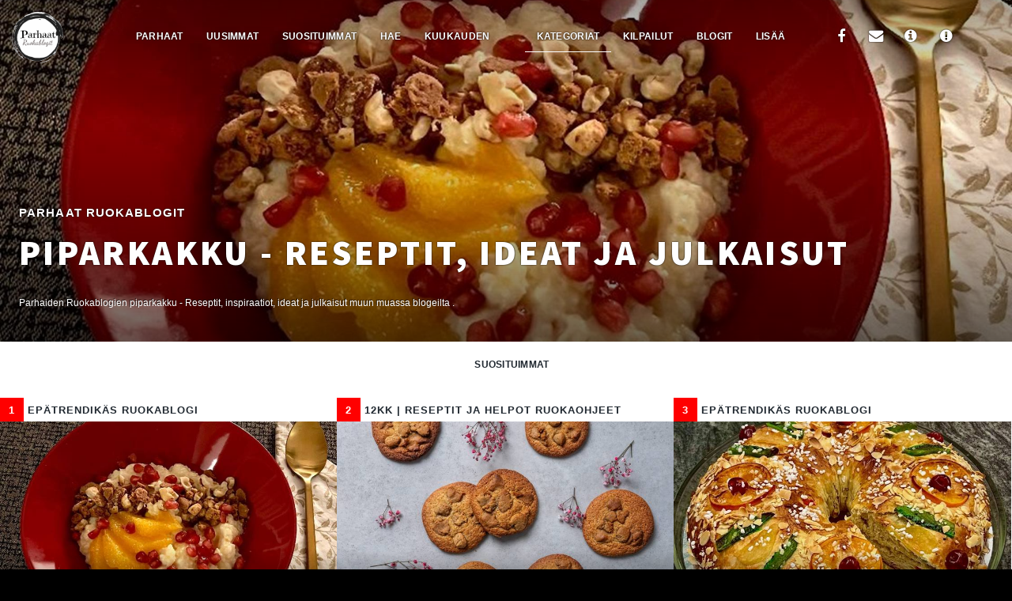

--- FILE ---
content_type: text/html; charset=utf-8
request_url: http://www.parhaatruokablogit.fi/kategoriat/piparkakku
body_size: 16741
content:
<!DOCTYPE html>
<!--
    Massively by HTML5 UP
    html5up.net | @ajlkn
    Free for personal and commercial use under the CCA 3.0 license (html5up.net/license)
    https://html5up.net/massively
-->
<html lang="fi">
<head>
        <!-- Google tag (gtag.js) -->
        <script async src="https://www.googletagmanager.com/gtag/js?id=G-X2X5724F7P"></script>
        <script>
            window.dataLayer = window.dataLayer || [];
            function gtag() { dataLayer.push(arguments); }
            gtag('js', new Date());

            gtag('config', 'G-X2X5724F7P');
        </script>
    <title>Piparkakku - Reseptit, ideat ja julkaisut | Parhaat Ruokablogit</title>
    <meta name="description" content="Parhaiden Ruokablogien piparkakku - Reseptit, inspiraatiot, ideat ja julkaisut muun muassa blogeilta ." />
    <meta property="fb:app_id" content="386422788702671" />
    <meta property="og:locale" content="fi_FI" />
    <meta property="og:type" content="website" />
    <meta property="og:title" content="Piparkakku - Reseptit, ideat ja julkaisut" />
    <meta property="og:url" content="http://www.parhaatruokablogit.fi/kategoriat/piparkakku" />
    <meta property="og:description" content="Parhaiden Ruokablogien piparkakku - Reseptit, inspiraatiot, ideat ja julkaisut muun muassa blogeilta ." />
    <meta property="og:site_name" content="Parhaat Ruokablogit" />
    <meta property="og:image" content="http://kuvat.parhaatruokablogit.fi/julkaisut/0116_2100b_20251218_1512_hd.jpg" />
        <meta property="og:image:width" content="1920" />
        <meta property="og:image:height" content="1315" />
    <meta name="twitter:site" content="@parhaatruokablg">
    <meta name="twitter:title" content="Piparkakku - Reseptit, ideat ja julkaisut" />
    <meta name="twitter:description" content="Parhaiden Ruokablogien piparkakku - Reseptit, inspiraatiot, ideat ja julkaisut muun muassa blogeilta .">
    <meta name="twitter:image" content="http://kuvat.parhaatruokablogit.fi/julkaisut/0116_2100b_20251218_1512_hd.jpg" />
    <meta name="twitter:card" content="summary_large_image">
    <meta name="twitter:domain" content="parhaatruokablogit.fi">
    <meta charset="utf-8" />
    <meta name="viewport" content="width=device-width, initial-scale=1, user-scalable=no" />
    <meta http-equiv="Cache-control" content="public">
    <meta http-equiv="Expires" content="30" />
    
    <link href="https://cdnjs.cloudflare.com/ajax/libs/font-awesome/4.7.0/css/font-awesome.min.css" rel="stylesheet" />
    <link href="/Content/site?v=x7AXebPXm9boiIMM-4NVP0_I3sj20XzyFdhqO2RRWfY1" rel="stylesheet"/>

    <noscript><link rel="stylesheet" href="/Content/template/css/noscript.css" /></noscript>
    <link rel="apple-touch-icon" sizes="180x180" href="/apple-touch-icon.png">
    <link rel="icon" type="image/png" sizes="32x32" href="/favicon-32x32.png">
    <link rel="icon" type="image/png" sizes="16x16" href="/favicon-16x16.png">
    <link rel="manifest" href="/manifest.json">
    <link rel="mask-icon" href="/safari-pinned-tab.svg" color="#5bbad5">
    <meta name="apple-mobile-web-app-title" content="Parhaat Ruokablogit">
    <meta name="application-name" content="Parhaat Ruokablogit">
    <meta name="theme-color" content="#ffffff">
    <script type='text/javascript'>
        var appInsights = window.appInsights || function (config) {
            function r(config) { t[config] = function () { var i = arguments; t.queue.push(function () { t[config].apply(t, i) }) } }
            var t = { config: config }, u = document, e = window, o = 'script', s = u.createElement(o), i, f; for (s.src = config.url || '//az416426.vo.msecnd.net/scripts/a/ai.0.js', u.getElementsByTagName(o)[0].parentNode.appendChild(s), t.cookie = u.cookie, t.queue = [], i = ['Event', 'Exception', 'Metric', 'PageView', 'Trace', 'Ajax']; i.length;)r('track' + i.pop()); return r('setAuthenticatedUserContext'), r('clearAuthenticatedUserContext'), config.disableExceptionTracking || (i = 'onerror', r('_' + i), f = e[i], e[i] = function (config, r, u, e, o) { var s = f && f(config, r, u, e, o); return s !== !0 && t['_' + i](config, r, u, e, o), s }), t
        }({
            instrumentationKey: '1c733ea5-d44a-4c9d-a69c-c0e8f9f40e13'
        });

        window.appInsights = appInsights;
        appInsights.trackPageView();
    </script>
</head>
<body class="is-loading">

    <!-- Wrapper -->
    <div id="wrapper" class="fade-in">
        
<div id="all-content" class="kategoria">
    <div class="jumbo-header">
        <div class="header-table">
            <div class="table-cell logo-cell">
                <a href="/">
                    <img src="/Content/images/ParhaatRuokablogit.png" alt="Parhaat Ruokablogit logo">
                </a>
            </div>
            <div class="table-cell">
                <!-- Nav -->
<nav id="nav">
    <ul class="links">
        <li id="nav-parhaat"><a href="/">Parhaat</a></li>
        <li id="nav-uusimmat"><a href="/uusimmat">Uusimmat</a></li>
        <li id="nav-suosituimmat"><a href="/suosituimmat">Suosituimmat</a></li>
        <li id="nav-hae"><a href="/hae">Hae</a></li>
        <li id="nav-kuukaudenparhaat"><a href="/kuukaudenblogit">Kuukauden blogit</a></li>
        <li id="nav-kategoriat"><a href="/kategoriat">Kategoriat</a></li>
        <li id="nav-kilpailut"><a href="/kilpailut">Kilpailut</a></li>
        <li id="nav-blogit"><a href="/blogit">Blogit</a></li>
        <li id="nav-lisaablogisi"><a href="/lisaablogisi">Lisää blogisi</a></li>
    </ul>
    <ul class="icons">
        <li>
            <a href="https://www.facebook.com/parhaatruokablogit/" target="_blank" rel="noopener" class="icon fa-facebook"><span class="label">Facebook</span></a>
        </li>
        <li><a href="/otayhteytta" class="icon fa-envelope" title="Ota yhteyttä"><span class="label">Ota yhteyttä</span></a></li>
        <li>
            <a href="/info" class="icon fa-info-circle" title="Info">
                <span class="label">
                    Info
                </span>
            </a>
        </li>
        <li>
            <a href="/ajankohtaista" class="icon fa-exclamation-circle" title="Ajankohtaista">
                <span class="label">
                    Ajankohtaista
                </span>
            </a>
        </li>
    </ul>
</nav>

            </div>
        </div>
    </div>
    <div class="jumbo-header-content smaller">
        <div class="feature-bg-image"
             data-bg="http://kuvat.parhaatruokablogit.fi/julkaisut/0116_2100b_20251218_1512_hd.jpg">
        </div>
        <div class="featured-article">
            <h4>Parhaat Ruokablogit</h4>
            <h1>
                piparkakku - Reseptit, ideat ja julkaisut
            </h1>
            <div class="content">
                Parhaiden Ruokablogien piparkakku - Reseptit, inspiraatiot, ideat ja julkaisut muun muassa blogeilta .
            </div>
        </div>
    </div>
    
    <!-- Main -->
    <div id="main">
        <div id="subnav">
    <ul>
        <li class="">
            <a href="/kategoriat">Suosituimmat</a>
        </li>
    </ul>
</div>

        
        <div class="addthis_inline_share_toolbox"></div>

        <section id="rest-posts-wrapper" class="rest-posts">
                <article>
            <header>
                <h2>
                    <a href="http://epatrendikasruokablogi.blogspot.fi/" target="_blank" class="blog-link" data-blogid="116" data-blogname="ep&#228;trendik&#228;s ruokablogi">
                        <span class="article-index">1</span>
                        ep&#228;trendik&#228;s ruokablogi
                    </a>
                </h2>
            </header>
        <a href="http://epatrendikasruokablogi.blogspot.com/2025/12/riisipuuroa-tuunaillen.html" class="image fit blog-post-link" target="_blank" data-blogpostid="241288" data-blogposttitle="Riisipuuroa tuunaillen" data-blogname="ep&#228;trendik&#228;s ruokablogi">
            <div class="bg-image bg-image-article" data-bg="http://kuvat.parhaatruokablogit.fi/julkaisut/0116_2100b_20251218_1512_m.jpg"></div>
            <div class="title">
                Riisipuuroa tuunaillen
                

            </div>
        </a>
        <div class="details">
            <span class="date">18 Joulukuu 2025</span>
            <span class="article-link"><a href="/blogit/epatrendikas-ruokablogi/riisipuuroa-tuunaillen">Artikkeliin &raquo;</a></span>
                <span class="blog-link"><a href="/blogit/epatrendikas-ruokablogi">Blogiin &raquo;</a></span>
            <div class="blog-post-categories">
    <i class="fa fa-tags"></i>
        <a href="/kategoriat/appelsiini">appelsiini</a>
        <a href="/kategoriat/crumble">crumble</a>
        <a href="/kategoriat/granaattiomena">granaattiomena</a>
        <a href="/kategoriat/hasselpahkina">hasselp&#228;hkin&#228;</a>
        <a href="/kategoriat/joulu">Joulu</a>
        <a href="/kategoriat/kausiruoka">kausiruoka</a>
        <a href="/kategoriat/piparkakku">piparkakku</a>
        <a href="/kategoriat/puuro">puuro</a>
        <a href="/kategoriat/riisi">riisi</a>
        <a href="/kategoriat/valkosuklaa">valkosuklaa</a>
</div>

        </div>
    </article>   
    <article>
            <header>
                <h2>
                    <a href="https://www.12kuukautta.com/" target="_blank" class="blog-link" data-blogid="172" data-blogname="12kk  | Reseptit ja Helpot Ruokaohjeet">
                        <span class="article-index">2</span>
                        12kk  | Reseptit ja Helpot Ruokaohjeet
                    </a>
                </h2>
            </header>
        <a href="https://www.12kuukautta.com/pehmeat-piparkakkukeksit/" class="image fit blog-post-link" target="_blank" data-blogpostid="241274" data-blogposttitle="Pehme&#228;t piparkakkukeksit" data-blogname="12kk  | Reseptit ja Helpot Ruokaohjeet">
            <div class="bg-image bg-image-article" data-bg="http://kuvat.parhaatruokablogit.fi/julkaisut/0172_omat_11_2025_7_scaled_20251217_0912_m.jpg"></div>
            <div class="title">
                Pehme&#228;t piparkakkukeksit
                

            </div>
        </a>
        <div class="details">
            <span class="date">17 Joulukuu 2025</span>
            <span class="article-link"><a href="/blogit/12kk/pehmeat-piparkakkukeksit">Artikkeliin &raquo;</a></span>
                <span class="blog-link"><a href="/blogit/12kk">Blogiin &raquo;</a></span>
            <div class="blog-post-categories">
    <i class="fa fa-tags"></i>
        <a href="/kategoriat/arkeen">Arkeen</a>
        <a href="/kategoriat/ginger_bread">ginger bread</a>
        <a href="/kategoriat/jalkiruoat">J&#228;lkiruoat</a>
        <a href="/kategoriat/joulu">Joulu</a>
        <a href="/kategoriat/piparkakku">piparkakku</a>
        <a href="/kategoriat/xmas">Xmas</a>
        <a href="/kategoriat/joulupukki">Joulupukki</a>
        <a href="/kategoriat/itsetehdyt_piparkakut">itsetehdyt piparkakut</a>
</div>

        </div>
    </article>   
    <article>
            <header>
                <h2>
                    <a href="http://epatrendikasruokablogi.blogspot.fi/" target="_blank" class="blog-link" data-blogid="116" data-blogname="ep&#228;trendik&#228;s ruokablogi">
                        <span class="article-index">3</span>
                        ep&#228;trendik&#228;s ruokablogi
                    </a>
                </h2>
            </header>
        <a href="http://epatrendikasruokablogi.blogspot.com/2024/12/vuoden-parhaat-2024.html" class="image fit blog-post-link" target="_blank" data-blogpostid="84211" data-blogposttitle="Vuoden parhaat 2024" data-blogname="ep&#228;trendik&#228;s ruokablogi">
            <div class="bg-image bg-image-article" data-bg="http://kuvat.parhaatruokablogit.fi/julkaisut/0116_126_20241229_1912_m.jpg"></div>
            <div class="title">
                Vuoden parhaat 2024
                

            </div>
        </a>
        <div class="details">
            <span class="date">29 Joulukuu 2024</span>
            <span class="article-link"><a href="/blogit/epatrendikas-ruokablogi/vuoden-parhaat-2024">Artikkeliin &raquo;</a></span>
                <span class="blog-link"><a href="/blogit/epatrendikas-ruokablogi">Blogiin &raquo;</a></span>
            <div class="blog-post-categories">
    <i class="fa fa-tags"></i>
        <a href="/kategoriat/briossi">briossi</a>
        <a href="/kategoriat/juustokakku">juustokakku</a>
        <a href="/kategoriat/kakut">kakut</a>
        <a href="/kategoriat/leivonta">leivonta</a>
        <a href="/kategoriat/leivos">leivos</a>
        <a href="/kategoriat/makeat_leivonnaiset">Makeat leivonnaiset</a>
        <a href="/kategoriat/pienta_hyvaa">pient&#228; hyv&#228;&#228;</a>
        <a href="/kategoriat/piparkakku">piparkakku</a>
        <a href="/kategoriat/pullataikina">Pullataikina</a>
        <a href="/kategoriat/tuulihattutaikina">tuulihattutaikina</a>
        <a href="/kategoriat/tuulihatut">Tuulihatut</a>
</div>

        </div>
    </article>   
    <article>
            <header>
                <h2>
                    <a href="http://epatrendikasruokablogi.blogspot.fi/" target="_blank" class="blog-link" data-blogid="116" data-blogname="ep&#228;trendik&#228;s ruokablogi">
                        <span class="article-index">4</span>
                        ep&#228;trendik&#228;s ruokablogi
                    </a>
                </h2>
            </header>
        <a href="http://epatrendikasruokablogi.blogspot.com/2024/12/vuoden-turkulaisimmat-piparkakut.html" class="image fit blog-post-link" target="_blank" data-blogpostid="84144" data-blogposttitle="Vuoden turkulaisimmat piparkakut" data-blogname="ep&#228;trendik&#228;s ruokablogi">
            <div class="bg-image bg-image-article" data-bg="http://kuvat.parhaatruokablogit.fi/julkaisut/0116_be2ac519_2296_4db5_8d66_4ed955a9d4c5_20241222_1812_m.jpg"></div>
            <div class="title">
                Vuoden turkulaisimmat piparkakut
                

            </div>
        </a>
        <div class="details">
            <span class="date">22 Joulukuu 2024</span>
            <span class="article-link"><a href="/blogit/epatrendikas-ruokablogi/vuoden-turkulaisimmat-piparkakut">Artikkeliin &raquo;</a></span>
                <span class="blog-link"><a href="/blogit/epatrendikas-ruokablogi">Blogiin &raquo;</a></span>
            <div class="blog-post-categories">
    <i class="fa fa-tags"></i>
        <a href="/kategoriat/joulu">Joulu</a>
        <a href="/kategoriat/leivonta">leivonta</a>
        <a href="/kategoriat/makeat_leivonnaiset">Makeat leivonnaiset</a>
        <a href="/kategoriat/pikkuleivat">Pikkuleiv&#228;t</a>
        <a href="/kategoriat/piparkakku">piparkakku</a>
        <a href="/kategoriat/posankka">posankka</a>
</div>

        </div>
    </article>   
    <article>
            <header>
                <h2>
                    <a href="https://www.anninuunissa.fi/" target="_blank" class="blog-link" data-blogid="35" data-blogname="Annin Uunissa">
                        <span class="article-index">5</span>
                        Annin Uunissa
                    </a>
                </h2>
            </header>
        <a href="https://www.anninuunissa.fi/piparoffee-eli-piparkakku-kinuskipiirakka/" class="image fit blog-post-link" target="_blank" data-blogpostid="83751" data-blogposttitle="Piparoffee eli Piparkakku-kinuskipiirakka" data-blogname="Annin Uunissa">
            <div class="bg-image bg-image-article" data-bg="http://kuvat.parhaatruokablogit.fi/julkaisut/0035_piparoffee_anninuunissa_ohje1_20241115_0511_m.jpg"></div>
            <div class="title">
                Piparoffee eli Piparkakku-kinuskipiirakka
                

            </div>
        </a>
        <div class="details">
            <span class="date">15 Marraskuu 2024</span>
            <span class="article-link"><a href="/blogit/annin-uunissa/piparoffee-eli-piparkakku-kinuskipiirakka">Artikkeliin &raquo;</a></span>
                <span class="blog-link"><a href="/blogit/annin-uunissa">Blogiin &raquo;</a></span>
            <div class="blog-post-categories">
    <i class="fa fa-tags"></i>
        <a href="/kategoriat/joulu">Joulu</a>
        <a href="/kategoriat/leivonta">leivonta</a>
        <a href="/kategoriat/nopeat_ja_helpot">Nopeat ja helpot</a>
        <a href="/kategoriat/piparkakku">piparkakku</a>
</div>

        </div>
    </article>   
    <article>
            <header>
                <h2>
                    <a href="http://www.sweetfoodomine.com/" target="_blank" class="blog-link" data-blogid="10" data-blogname="Sweet Food O&#180;Mine">
                        <span class="article-index">6</span>
                        Sweet Food O&#180;Mine
                    </a>
                </h2>
            </header>
        <a href="https://www.sweetfoodomine.com/reseptit/keksit/piparkakut/" class="image fit blog-post-link" target="_blank" data-blogpostid="83724" data-blogposttitle="Piparkakut – herkku, joka on s&#228;ilytt&#228;nyt suosionsa vuosisatojen ajan" data-blogname="Sweet Food O&#180;Mine">
            <div class="bg-image bg-image-article" data-bg="http://kuvat.parhaatruokablogit.fi/julkaisut/0010_heti_leivottavat_piparkakut_20241111_0711_m.jpg"></div>
            <div class="title">
                Piparkakut – herkku, joka on s&#228;ilytt&#228;nyt suosionsa vuosisatojen ajan
                

            </div>
        </a>
        <div class="details">
            <span class="date">11 Marraskuu 2024</span>
            <span class="article-link"><a href="/blogit/sweet-food-o-mine/piparkakut--herkku-joka-on-sailyttanyt-suosionsa-vuosisatojen-ajan">Artikkeliin &raquo;</a></span>
                <span class="blog-link"><a href="/blogit/sweet-food-o-mine">Blogiin &raquo;</a></span>
            <div class="blog-post-categories">
    <i class="fa fa-tags"></i>
        <a href="/kategoriat/joulu">Joulu</a>
        <a href="/kategoriat/keksit">keksit</a>
        <a href="/kategoriat/leivonta">leivonta</a>
        <a href="/kategoriat/makea_leivonta">Makea leivonta</a>
        <a href="/kategoriat/piparit">piparit</a>
        <a href="/kategoriat/piparkakku">piparkakku</a>
        <a href="/kategoriat/piparkakut">piparkakut</a>
        <a href="/kategoriat/reseptit">Reseptit</a>
</div>

        </div>
    </article>   
    <article>
            <header>
                <h2>
                    <a href="https://chocochili.net/" target="_blank" class="blog-link" data-blogid="1" data-blogname="Chocochili">
                        <span class="article-index">7</span>
                        Chocochili
                    </a>
                </h2>
            </header>
        <a href="https://chocochili.net/2023/12/piparkakkucruffinit/?utm_source=rss&amp;utm_medium=rss&amp;utm_campaign=piparkakkucruffinit" class="image fit blog-post-link" target="_blank" data-blogpostid="80479" data-blogposttitle="Piparkakkucruffinit" data-blogname="Chocochili">
            <div class="bg-image bg-image-article" data-bg="http://kuvat.parhaatruokablogit.fi/julkaisut/0001_piparkakkucruffinit_4_1_20231210_0512_m.jpg"></div>
            <div class="title">
                Piparkakkucruffinit
                

            </div>
        </a>
        <div class="details">
            <span class="date">10 Joulukuu 2023</span>
            <span class="article-link"><a href="/blogit/chocochili/piparkakkucruffinit">Artikkeliin &raquo;</a></span>
                <span class="blog-link"><a href="/blogit/chocochili">Blogiin &raquo;</a></span>
            <div class="blog-post-categories">
    <i class="fa fa-tags"></i>
        <a href="/kategoriat/joulu">Joulu</a>
        <a href="/kategoriat/piparkakku">piparkakku</a>
        <a href="/kategoriat/piparkakkutaikina">piparkakkutaikina</a>
</div>

        </div>
    </article>   
    <article>
            <header>
                <h2>
                    <a href="https://www.myberryforest.com/fi/" target="_blank" class="blog-link" data-blogid="164" data-blogname="My Berry Forest">
                        <span class="article-index">8</span>
                        My Berry Forest
                    </a>
                </h2>
            </header>
        <a href="https://www.myberryforest.com/fi/gluteenittomat-jouluherkut/?utm_source=rss&amp;utm_medium=rss&amp;utm_campaign=gluteenittomat-jouluherkut" class="image fit blog-post-link" target="_blank" data-blogpostid="80406" data-blogposttitle="GLUTEENITTOMAT JOULUHERKUT" data-blogname="My Berry Forest">
            <div class="bg-image bg-image-article" data-bg="http://kuvat.parhaatruokablogit.fi/julkaisut/0164_gluteenittomat_jouluherkut_4_20231205_1912_m.jpg"></div>
            <div class="title">
                GLUTEENITTOMAT JOULUHERKUT
                

            </div>
        </a>
        <div class="details">
            <span class="date">5 Joulukuu 2023</span>
            <span class="article-link"><a href="/blogit/my-berry-forest/gluteenittomat-jouluherkut-1">Artikkeliin &raquo;</a></span>
                <span class="blog-link"><a href="/blogit/my-berry-forest">Blogiin &raquo;</a></span>
            <div class="blog-post-categories">
    <i class="fa fa-tags"></i>
        <a href="/kategoriat/herkut">herkut</a>
        <a href="/kategoriat/joulu">Joulu</a>
        <a href="/kategoriat/joululeivonta">joululeivonta</a>
        <a href="/kategoriat/jouluresepti">jouluresepti</a>
        <a href="/kategoriat/kaikki_reseptit">Kaikki reseptit</a>
        <a href="/kategoriat/piparkakku">piparkakku</a>
        <a href="/kategoriat/piparkakkumauste">piparkakkumauste</a>
        <a href="/kategoriat/jouluherkku">jouluherkku</a>
</div>

        </div>
    </article>   
    <article>
            <header>
                <h2>
                    <a href="https://parantavaruoka.com/" target="_blank" class="blog-link" data-blogid="303" data-blogname="Parantavaruoka">
                        <span class="article-index">9</span>
                        Parantavaruoka
                    </a>
                </h2>
            </header>
        <a href="https://parantavaruoka.com/gluteenittomat-ja-vegaaniset-piparit/" class="image fit blog-post-link" target="_blank" data-blogpostid="80392" data-blogposttitle="Parhaat gluteenittomat ja vegaaniset piparit" data-blogname="Parantavaruoka">
            <div class="bg-image bg-image-article" data-bg="http://kuvat.parhaatruokablogit.fi/julkaisut/0303_piparit_13_1024x683_20231205_0512_m.jpg"></div>
            <div class="title">
                Parhaat gluteenittomat ja vegaaniset piparit
                

            </div>
        </a>
        <div class="details">
            <span class="date">5 Joulukuu 2023</span>
            <span class="article-link"><a href="/blogit/parantavaruoka/parhaat-gluteenittomat-ja-vegaaniset-piparit">Artikkeliin &raquo;</a></span>
                <span class="blog-link"><a href="/blogit/parantavaruoka">Blogiin &raquo;</a></span>
            <div class="blog-post-categories">
    <i class="fa fa-tags"></i>
        <a href="/kategoriat/gluteeniton">Gluteeniton</a>
        <a href="/kategoriat/jalkiruoka">J&#228;lkiruoka</a>
        <a href="/kategoriat/joulu">Joulu</a>
        <a href="/kategoriat/kaikki_reseptit">Kaikki reseptit</a>
        <a href="/kategoriat/piparkakku">piparkakku</a>
        <a href="/kategoriat/vegaaniset">Vegaaniset</a>
</div>

        </div>
    </article>   
    <article>
            <header>
                <h2>
                    <a href="http://epatrendikasruokablogi.blogspot.fi/" target="_blank" class="blog-link" data-blogid="116" data-blogname="ep&#228;trendik&#228;s ruokablogi">
                        <span class="article-index">10</span>
                        ep&#228;trendik&#228;s ruokablogi
                    </a>
                </h2>
            </header>
        <a href="http://epatrendikasruokablogi.blogspot.com/2023/11/taytetyt-joulupiparit-vahan-kuin.html" class="image fit blog-post-link" target="_blank" data-blogpostid="80307" data-blogposttitle="T&#228;ytetyt joulupiparit, v&#228;h&#228;n kuin macaronsit mutta paljon helpommat" data-blogname="ep&#228;trendik&#228;s ruokablogi">
            <div class="bg-image bg-image-article" data-bg="http://kuvat.parhaatruokablogit.fi/julkaisut/0116_128_20231128_1511_m.jpg"></div>
            <div class="title">
                T&#228;ytetyt joulupiparit, v&#228;h&#228;n kuin macaronsit mutta paljon helpommat
                

            </div>
        </a>
        <div class="details">
            <span class="date">28 Marraskuu 2023</span>
            <span class="article-link"><a href="/blogit/epatrendikas-ruokablogi/taytetyt-joulupiparit-vahan-kuin-macaronsit-mutta-paljon-helpommat">Artikkeliin &raquo;</a></span>
                <span class="blog-link"><a href="/blogit/epatrendikas-ruokablogi">Blogiin &raquo;</a></span>
            <div class="blog-post-categories">
    <i class="fa fa-tags"></i>
        <a href="/kategoriat/joulu">Joulu</a>
        <a href="/kategoriat/leivonta">leivonta</a>
        <a href="/kategoriat/makeat_leivonnaiset">Makeat leivonnaiset</a>
        <a href="/kategoriat/marmeladi">marmeladi</a>
        <a href="/kategoriat/paaryna">p&#228;&#228;ryn&#228;</a>
        <a href="/kategoriat/pikkujoulu">pikkujoulu</a>
        <a href="/kategoriat/pikkuleivat">Pikkuleiv&#228;t</a>
        <a href="/kategoriat/piparkakku">piparkakku</a>
        <a href="/kategoriat/sinihomejuusto">sinihomejuusto</a>
        <a href="/kategoriat/tuorejuusto">tuorejuusto</a>
</div>

        </div>
    </article>   
    <article>
            <header>
                <h2>
                    <a href="http://www.sweetfoodomine.com/" target="_blank" class="blog-link" data-blogid="10" data-blogname="Sweet Food O&#180;Mine">
                        <span class="article-index">11</span>
                        Sweet Food O&#180;Mine
                    </a>
                </h2>
            </header>
        <a href="https://www.sweetfoodomine.com/leivonta/paraisten-piparkakut/" class="image fit blog-post-link" target="_blank" data-blogpostid="80152" data-blogposttitle="Paraisten piparkakut – Perinteik&#228;s leivonnainen joulup&#246;yt&#228;&#228;n" data-blogname="Sweet Food O&#180;Mine">
            <div class="bg-image bg-image-article" data-bg="http://kuvat.parhaatruokablogit.fi/julkaisut/0010_paraisten_piparkakkutaikina_20231114_2011_m.jpg"></div>
            <div class="title">
                Paraisten piparkakut – Perinteik&#228;s leivonnainen joulup&#246;yt&#228;&#228;n
                

            </div>
        </a>
        <div class="details">
            <span class="date">14 Marraskuu 2023</span>
            <span class="article-link"><a href="/blogit/sweet-food-o-mine/paraisten-piparkakut--perinteikas-leivonnainen-joulupoytaan">Artikkeliin &raquo;</a></span>
                <span class="blog-link"><a href="/blogit/sweet-food-o-mine">Blogiin &raquo;</a></span>
            <div class="blog-post-categories">
    <i class="fa fa-tags"></i>
        <a href="/kategoriat/joulu">Joulu</a>
        <a href="/kategoriat/keksit">keksit</a>
        <a href="/kategoriat/leivonnaiset">Leivonnaiset</a>
        <a href="/kategoriat/leivonta">leivonta</a>
        <a href="/kategoriat/piparkakku">piparkakku</a>
        <a href="/kategoriat/reseptit">Reseptit</a>
</div>

        </div>
    </article>   
    <article>
            <header>
                <h2>
                    <a href="https://www.makeaa.fi/" target="_blank" class="blog-link" data-blogid="188" data-blogname="Leivontablogi Makeaa">
                        <span class="article-index">12</span>
                        Leivontablogi Makeaa
                    </a>
                </h2>
            </header>
        <a href="https://www.makeaa.fi/luumuinen-piparkakku/" class="image fit blog-post-link" target="_blank" data-blogpostid="79900" data-blogposttitle="Luumuinen piparkakku" data-blogname="Leivontablogi Makeaa">
            <div class="bg-image bg-image-article" data-bg="http://kuvat.parhaatruokablogit.fi/julkaisut/0188_luumu_piparkakku3_20231026_0610_m.jpg"></div>
            <div class="title">
                Luumuinen piparkakku
                

            </div>
        </a>
        <div class="details">
            <span class="date">26 Lokakuu 2023</span>
            <span class="article-link"><a href="/blogit/leivontablogi-makeaa/luumuinen-piparkakku">Artikkeliin &raquo;</a></span>
                <span class="blog-link"><a href="/blogit/leivontablogi-makeaa">Blogiin &raquo;</a></span>
            <div class="blog-post-categories">
    <i class="fa fa-tags"></i>
        <a href="/kategoriat/joulu">Joulu</a>
        <a href="/kategoriat/luumu">luumu</a>
        <a href="/kategoriat/piparkakku">piparkakku</a>
        <a href="/kategoriat/taytekakut">T&#228;ytekakut</a>
        <a href="/kategoriat/yhteistyo">Yhteisty&#246;</a>
</div>

        </div>
    </article>   
    <article>
            <header>
                <h2>
                    <a href="https://www.12kuukautta.com/" target="_blank" class="blog-link" data-blogid="172" data-blogname="12kk  | Reseptit ja Helpot Ruokaohjeet">
                        <span class="article-index">13</span>
                        12kk  | Reseptit ja Helpot Ruokaohjeet
                    </a>
                </h2>
            </header>
        <a href="https://www.12kuukautta.com/aurajuusto-piparkakkutartaletit/" class="image fit blog-post-link" target="_blank" data-blogpostid="76163" data-blogposttitle="Aurajuusto-piparkakkutartaletit" data-blogname="12kk  | Reseptit ja Helpot Ruokaohjeet">
            <div class="bg-image bg-image-article" data-bg="http://kuvat.parhaatruokablogit.fi/julkaisut/0172_5_12_2022_16_scaled_20221214_2012_m.jpg"></div>
            <div class="title">
                Aurajuusto-piparkakkutartaletit
                

            </div>
        </a>
        <div class="details">
            <span class="date">14 Joulukuu 2022</span>
            <span class="article-link"><a href="/blogit/12kk/aurajuusto-piparkakkutartaletit">Artikkeliin &raquo;</a></span>
                <span class="blog-link"><a href="/blogit/12kk">Blogiin &raquo;</a></span>
            <div class="blog-post-categories">
    <i class="fa fa-tags"></i>
        <a href="/kategoriat/12kuukautta">12kuukautta</a>
        <a href="/kategoriat/12kuukautta_ruokablogi">12kuukautta ruokablogi</a>
        <a href="/kategoriat/arkeen">Arkeen</a>
        <a href="/kategoriat/aurajuusto">Aurajuusto</a>
        <a href="/kategoriat/helppo">helppo</a>
        <a href="/kategoriat/hemmottelu">hemmottelu</a>
        <a href="/kategoriat/herkullinen">herkullinen</a>
        <a href="/kategoriat/jalkiruoat">J&#228;lkiruoat</a>
        <a href="/kategoriat/piparkakku">piparkakku</a>
        <a href="/kategoriat/ruokablogi">ruokablogi</a>
        <a href="/kategoriat/sinihomejuusto">sinihomejuusto</a>
        <a href="/kategoriat/yksinkertainen">yksinkertainen</a>
        <a href="/kategoriat/tartalletti">tartalletti</a>
</div>

        </div>
    </article>   
    <article>
            <header>
                <h2>
                    <a href="https://www.himoleipuri.fi/" target="_blank" class="blog-link" data-blogid="250" data-blogname="Himoleipuri">
                        <span class="article-index">14</span>
                        Himoleipuri
                    </a>
                </h2>
            </header>
        <a href="https://www.himoleipuri.fi/gluteenittomat-ja-vegaaniset-piparit/" class="image fit blog-post-link" target="_blank" data-blogpostid="76042" data-blogposttitle="Gluteenittomat ja vegaaniset piparit" data-blogname="Himoleipuri">
            <div class="bg-image bg-image-article" data-bg="http://kuvat.parhaatruokablogit.fi/julkaisut/0250_gluteenittomat_ja_vegaaniset_piparit_vaaka_scaled_20221208_0512_m.jpg"></div>
            <div class="title">
                Gluteenittomat ja vegaaniset piparit
                

            </div>
        </a>
        <div class="details">
            <span class="date">8 Joulukuu 2022</span>
            <span class="article-link"><a href="/blogit/himoleipuri/gluteenittomat-ja-vegaaniset-piparit">Artikkeliin &raquo;</a></span>
                <span class="blog-link"><a href="/blogit/himoleipuri">Blogiin &raquo;</a></span>
            <div class="blog-post-categories">
    <i class="fa fa-tags"></i>
        <a href="/kategoriat/gluteeniton">Gluteeniton</a>
        <a href="/kategoriat/joulu">Joulu</a>
        <a href="/kategoriat/joulupiparit">joulupiparit</a>
        <a href="/kategoriat/maidoton">Maidoton</a>
        <a href="/kategoriat/makeat">Makeat</a>
        <a href="/kategoriat/munaton">Munaton</a>
        <a href="/kategoriat/pikkuleivat">Pikkuleiv&#228;t</a>
        <a href="/kategoriat/pipari">Pipari</a>
        <a href="/kategoriat/piparkakku">piparkakku</a>
        <a href="/kategoriat/vegaaninen">Vegaaninen</a>
</div>

        </div>
    </article>   
    <article>
            <header>
                <h2>
                    <a href="http://ihanamies.fi/" target="_blank" class="blog-link" data-blogid="319" data-blogname="IhanaMies">
                        <span class="article-index">15</span>
                        IhanaMies
                    </a>
                </h2>
            </header>
        <a href="https://ihanamies.fi/jouluinen-fasaani-piparikastike-ja-uunijuureksia/" class="image fit blog-post-link" target="_blank" data-blogpostid="76019" data-blogposttitle="Jouluinen fasaani piparikastike ja uunijuureksia" data-blogname="IhanaMies">
            <div class="bg-image bg-image-article" data-bg="http://kuvat.parhaatruokablogit.fi/julkaisut/0319_joulufasu_20221206_1612_m.jpg"></div>
            <div class="title">
                Jouluinen fasaani piparikastike ja uunijuureksia
                

            </div>
        </a>
        <div class="details">
            <span class="date">6 Joulukuu 2022</span>
            <span class="article-link"><a href="/blogit/ihanamies/jouluinen-fasaani-piparikastike-ja-uunijuureksia">Artikkeliin &raquo;</a></span>
                <span class="blog-link"><a href="/blogit/ihanamies">Blogiin &raquo;</a></span>
            <div class="blog-post-categories">
    <i class="fa fa-tags"></i>
        <a href="/kategoriat/fasaani">fasaani</a>
        <a href="/kategoriat/joulu">Joulu</a>
        <a href="/kategoriat/piparkakku">piparkakku</a>
        <a href="/kategoriat/puikulaperuna">puikulaperuna</a>
        <a href="/kategoriat/riista">Riista</a>
        <a href="/kategoriat/riistaruoka">riistaruoka</a>
        <a href="/kategoriat/riistaruokaresepti">Riistaruokaresepti</a>
</div>

        </div>
    </article>   
    <article>
            <header>
                <h2>
                    <a href="https://erikoisenhyvaa.com" target="_blank" class="blog-link" data-blogid="254" data-blogname="Erikoisen Hyv&#228;&#228;">
                        <span class="article-index">16</span>
                        Erikoisen Hyv&#228;&#228;
                    </a>
                </h2>
            </header>
        <a href="https://erikoisenhyvaa.wordpress.com/2022/11/28/piparkakkutaikina-gluteeniton-vegaaninen/" class="image fit blog-post-link" target="_blank" data-blogpostid="75893" data-blogposttitle="Piparkakkutaikina (gluteeniton, vegaaninen)" data-blogname="Erikoisen Hyv&#228;&#228;">
            <div class="bg-image bg-image-article" data-bg="http://kuvat.parhaatruokablogit.fi/julkaisut/0254_piparkakku_gluteeniton_vegaaninen3_20221128_1611_m.jpg"></div>
            <div class="title">
                Piparkakkutaikina (gluteeniton, vegaaninen)
                

            </div>
        </a>
        <div class="details">
            <span class="date">28 Marraskuu 2022</span>
            <span class="article-link"><a href="/blogit/erikoisen-hyvaa/piparkakkutaikina-gluteeniton-vegaaninen">Artikkeliin &raquo;</a></span>
                <span class="blog-link"><a href="/blogit/erikoisen-hyvaa">Blogiin &raquo;</a></span>
            <div class="blog-post-categories">
    <i class="fa fa-tags"></i>
        <a href="/kategoriat/gluteeniton">Gluteeniton</a>
        <a href="/kategoriat/joulu">Joulu</a>
        <a href="/kategoriat/joululeivonnaiset">Joululeivonnaiset</a>
        <a href="/kategoriat/joululeivonta">joululeivonta</a>
        <a href="/kategoriat/kananmunaton">kananmunaton</a>
        <a href="/kategoriat/luontaisesti_gluteeniton">Luontaisesti gluteeniton</a>
        <a href="/kategoriat/maidoton">Maidoton</a>
        <a href="/kategoriat/munaton">Munaton</a>
        <a href="/kategoriat/ohje">Ohje</a>
        <a href="/kategoriat/pipari">Pipari</a>
        <a href="/kategoriat/piparkakku">piparkakku</a>
        <a href="/kategoriat/piparkakkutaikina">piparkakkutaikina</a>
        <a href="/kategoriat/resepti">resepti</a>
        <a href="/kategoriat/vegaani">vegaani</a>
        <a href="/kategoriat/vegaaninen">Vegaaninen</a>
        <a href="/kategoriat/yleinen">Yleinen</a>
        <a href="/kategoriat/erikoisen_hyvaa">Erikoisen Hyv&#228;&#228;</a>
        <a href="/kategoriat/joulupipari">joulupipari</a>
</div>

        </div>
    </article>   
    <article>
            <header>
                <h2>
                    <a href="https://blogit.meillakotona.fi/perinneruokaaprkl/" target="_blank" class="blog-link" data-blogid="21" data-blogname="Perinneruokaa prkl | Meill&#228; kotona">
                        <span class="article-index">17</span>
                        Perinneruokaa prkl | Meill&#228; kotona
                    </a>
                </h2>
            </header>
        <a href="https://blogit.meillakotona.fi/perinneruokaaprkl/kierrepullat-donitsipellilla/" class="image fit blog-post-link" target="_blank" data-blogpostid="75877" data-blogposttitle="Kierrepullat donitsipellill&#228;" data-blogname="Perinneruokaa prkl | Meill&#228; kotona">
            <div class="bg-image bg-image-article" data-bg="http://kuvat.parhaatruokablogit.fi/julkaisut/0021_pullatdonitsipellillla0245_1_scaled_20221127_1511_m.jpg"></div>
            <div class="title">
                Kierrepullat donitsipellill&#228;
                

            </div>
        </a>
        <div class="details">
            <span class="date">27 Marraskuu 2022</span>
            <span class="article-link"><a href="/blogit/perinneruokaa-prkl/kierrepullat-donitsipellilla">Artikkeliin &raquo;</a></span>
                <span class="blog-link"><a href="/blogit/perinneruokaa-prkl">Blogiin &raquo;</a></span>
            <div class="blog-post-categories">
    <i class="fa fa-tags"></i>
        <a href="/kategoriat/donitsi">donitsi</a>
        <a href="/kategoriat/joulu">Joulu</a>
        <a href="/kategoriat/kierrepulla">kierrepulla</a>
        <a href="/kategoriat/piparkakku">piparkakku</a>
        <a href="/kategoriat/pulla">pulla</a>
        <a href="/kategoriat/yleinen">Yleinen</a>
</div>

        </div>
    </article>   
    <article>
            <header>
                <h2>
                    <a href="https://erikoisenhyvaa.com" target="_blank" class="blog-link" data-blogid="254" data-blogname="Erikoisen Hyv&#228;&#228;">
                        <span class="article-index">18</span>
                        Erikoisen Hyv&#228;&#228;
                    </a>
                </h2>
            </header>
        <a href="https://erikoisenhyvaa.wordpress.com/2022/11/06/piparkakkubrownie-gluteeniton-vegaaninen/" class="image fit blog-post-link" target="_blank" data-blogpostid="75615" data-blogposttitle="Piparkakkubrownie (gluteeniton, vegaaninen)" data-blogname="Erikoisen Hyv&#228;&#228;">
            <div class="bg-image bg-image-article" data-bg="http://kuvat.parhaatruokablogit.fi/julkaisut/0254_gluteeniton_vegaaninen_brownie_joulu_20221106_1111_m.jpg"></div>
            <div class="title">
                Piparkakkubrownie (gluteeniton, vegaaninen)
                

            </div>
        </a>
        <div class="details">
            <span class="date">6 Marraskuu 2022</span>
            <span class="article-link"><a href="/blogit/erikoisen-hyvaa/piparkakkubrownie-gluteeniton-vegaaninen">Artikkeliin &raquo;</a></span>
                <span class="blog-link"><a href="/blogit/erikoisen-hyvaa">Blogiin &raquo;</a></span>
            <div class="blog-post-categories">
    <i class="fa fa-tags"></i>
        <a href="/kategoriat/brownie">brownie</a>
        <a href="/kategoriat/gluteeniton">Gluteeniton</a>
        <a href="/kategoriat/joululeivonnaiset">Joululeivonnaiset</a>
        <a href="/kategoriat/kananmunaton">kananmunaton</a>
        <a href="/kategoriat/luontaisesti_gluteeniton">Luontaisesti gluteeniton</a>
        <a href="/kategoriat/maidoton">Maidoton</a>
        <a href="/kategoriat/maustekakku">maustekakku</a>
        <a href="/kategoriat/munaton">Munaton</a>
        <a href="/kategoriat/ohje">Ohje</a>
        <a href="/kategoriat/piparkakku">piparkakku</a>
        <a href="/kategoriat/resepti">resepti</a>
        <a href="/kategoriat/vegaani">vegaani</a>
        <a href="/kategoriat/vegaaninen">Vegaaninen</a>
        <a href="/kategoriat/yleinen">Yleinen</a>
        <a href="/kategoriat/erikoisen_hyvaa">Erikoisen Hyv&#228;&#228;</a>
        <a href="/kategoriat/talven_herkkuja">Talven herkkuja</a>
</div>

        </div>
    </article>   
    <article>
            <header>
                <h2>
                    <a href="http://www.sweetfoodomine.com/" target="_blank" class="blog-link" data-blogid="10" data-blogname="Sweet Food O&#180;Mine">
                        <span class="article-index">19</span>
                        Sweet Food O&#180;Mine
                    </a>
                </h2>
            </header>
        <a href="https://www.sweetfoodomine.com/reseptit/keksit/heti-leivottavat-piparkakut/" class="image fit blog-post-link" target="_blank" data-blogpostid="75579" data-blogposttitle="Heti leivottavat piparkakut" data-blogname="Sweet Food O&#180;Mine">
            <div class="bg-image bg-image-article" data-bg="http://kuvat.parhaatruokablogit.fi/julkaisut/0010_heti_leivottavien_piparkakkujen_taikina_20221102_0711_m.jpg"></div>
            <div class="title">
                Heti leivottavat piparkakut
                

            </div>
        </a>
        <div class="details">
            <span class="date">2 Marraskuu 2022</span>
            <span class="article-link"><a href="/blogit/sweet-food-o-mine/heti-leivottavat-piparkakut">Artikkeliin &raquo;</a></span>
                <span class="blog-link"><a href="/blogit/sweet-food-o-mine">Blogiin &raquo;</a></span>
            <div class="blog-post-categories">
    <i class="fa fa-tags"></i>
        <a href="/kategoriat/joulu">Joulu</a>
        <a href="/kategoriat/keksit">keksit</a>
        <a href="/kategoriat/leivonnaiset">Leivonnaiset</a>
        <a href="/kategoriat/leivonta">leivonta</a>
        <a href="/kategoriat/makea_leivonta">Makea leivonta</a>
        <a href="/kategoriat/piparkakku">piparkakku</a>
        <a href="/kategoriat/reseptit">Reseptit</a>
</div>

        </div>
    </article>   
    <article>
            <header>
                <h2>
                    <a href="http://www.sweetfoodomine.com/" target="_blank" class="blog-link" data-blogid="10" data-blogname="Sweet Food O&#180;Mine">
                        <span class="article-index">20</span>
                        Sweet Food O&#180;Mine
                    </a>
                </h2>
            </header>
        <a href="http://www.sweetfoodomine.com/reseptit/juomat/cocktailit/piparkakku-munatoti/" class="image fit blog-post-link" target="_blank" data-blogpostid="40879" data-blogposttitle="Piparkakku-munatoti" data-blogname="Sweet Food O&#180;Mine">
            <div class="bg-image bg-image-article" data-bg="http://kuvat.parhaatruokablogit.fi/julkaisut/0010_piparkakku_munatoti_drinkki_20211229_1912_m.jpg"></div>
            <div class="title">
                Piparkakku-munatoti
                

            </div>
        </a>
        <div class="details">
            <span class="date">29 Joulukuu 2021</span>
            <span class="article-link"><a href="/blogit/sweet-food-o-mine/piparkakku-munatoti">Artikkeliin &raquo;</a></span>
                <span class="blog-link"><a href="/blogit/sweet-food-o-mine">Blogiin &raquo;</a></span>
            <div class="blog-post-categories">
    <i class="fa fa-tags"></i>
        <a href="/kategoriat/cocktail">cocktail</a>
        <a href="/kategoriat/drinkki">drinkki</a>
        <a href="/kategoriat/juomat">juomat</a>
        <a href="/kategoriat/kahlua">Kahlua</a>
        <a href="/kategoriat/piparkakku">piparkakku</a>
        <a href="/kategoriat/reseptit">Reseptit</a>
        <a href="/kategoriat/munatoti">munatoti</a>
        <a href="/kategoriat/cocktailit_ja_mocktailit">Cocktailit ja Mocktailit</a>
</div>

        </div>
    </article>   
    <article>
            <header>
                <h2>
                    <a href="https://www.makeaa.fi/" target="_blank" class="blog-link" data-blogid="188" data-blogname="Leivontablogi Makeaa">
                        <span class="article-index">21</span>
                        Leivontablogi Makeaa
                    </a>
                </h2>
            </header>
        <a href="https://www.makeaa.fi/amerikkalainen-juustokakku-piparipalloilla/" class="image fit blog-post-link" target="_blank" data-blogpostid="40761" data-blogposttitle="Amerikkalainen juustokakku piparipalloilla" data-blogname="Leivontablogi Makeaa">
            <div class="bg-image bg-image-article" data-bg="http://kuvat.parhaatruokablogit.fi/julkaisut/0188_amerikkalainen_juustokakku_piparipalloilla_20211221_1612_m.jpg"></div>
            <div class="title">
                Amerikkalainen juustokakku piparipalloilla
                

            </div>
        </a>
        <div class="details">
            <span class="date">21 Joulukuu 2021</span>
            <span class="article-link"><a href="/blogit/leivontablogi-makeaa/amerikkalainen-juustokakku-piparipalloilla">Artikkeliin &raquo;</a></span>
                <span class="blog-link"><a href="/blogit/leivontablogi-makeaa">Blogiin &raquo;</a></span>
            <div class="blog-post-categories">
    <i class="fa fa-tags"></i>
        <a href="/kategoriat/joulu">Joulu</a>
        <a href="/kategoriat/juustokakku">juustokakku</a>
        <a href="/kategoriat/juustokakut">Juustokakut</a>
        <a href="/kategoriat/piparkakku">piparkakku</a>
</div>

        </div>
    </article>   
    <article>
            <header>
                <h2>
                    <a href="http://lentavatsardiinit.blogspot.fi/" target="_blank" class="blog-link" data-blogid="162" data-blogname="Lent&#228;v&#228;t sardiinit">
                        <span class="article-index">22</span>
                        Lent&#228;v&#228;t sardiinit
                    </a>
                </h2>
            </header>
        <a href="http://lentavatsardiinit.blogspot.com/2021/12/perinteiset-piparkakut-perinteita.html" class="image fit blog-post-link" target="_blank" data-blogpostid="40590" data-blogposttitle="Perinteiset piparkakut perinteit&#228; vaalien" data-blogname="Lent&#228;v&#228;t sardiinit">
            <div class="bg-image bg-image-article" data-bg="http://kuvat.parhaatruokablogit.fi/julkaisut/0162_avvxsehumvgzeefzqknava72e3c8brbgi5ymerbngttzhu4lzztuqtizwzyui8dzs_szoi7wpnj43nm09jjntjyeaw_exev0zcw_7lueylf2t4goity9oxqk76sv_w0a6fvu3f1mc2dw6vmltxtcnc9r_grzo3csgjgyyia9cskx7j_hkylf_rgqeb86vi6fka=w1200_h630_p_k_no_nu_20211214_1812_m.jpg"></div>
            <div class="title">
                Perinteiset piparkakut perinteit&#228; vaalien
                

            </div>
        </a>
        <div class="details">
            <span class="date">14 Joulukuu 2021</span>
            <span class="article-link"><a href="/blogit/lentavat-sardiinit/perinteiset-piparkakut-perinteita-vaalien">Artikkeliin &raquo;</a></span>
                <span class="blog-link"><a href="/blogit/lentavat-sardiinit">Blogiin &raquo;</a></span>
            <div class="blog-post-categories">
    <i class="fa fa-tags"></i>
        <a href="/kategoriat/joululeivonnaiset">Joululeivonnaiset</a>
        <a href="/kategoriat/piparkakku">piparkakku</a>
        <a href="/kategoriat/perinteiset_piparkakakut">perinteiset piparkakakut</a>
        <a href="/kategoriat/ruskeat_piparkakut">ruskeat piparkakut</a>
</div>

        </div>
    </article>   
    <article>
            <header>
                <h2>
                    <a href="https://www.makeaa.fi/" target="_blank" class="blog-link" data-blogid="188" data-blogname="Leivontablogi Makeaa">
                        <span class="article-index">23</span>
                        Leivontablogi Makeaa
                    </a>
                </h2>
            </header>
        <a href="https://www.makeaa.fi/piparkakunmakuinen-pelticookie/" class="image fit blog-post-link" target="_blank" data-blogpostid="40297" data-blogposttitle="Piparkakunmakuinen pelticookie" data-blogname="Leivontablogi Makeaa">
            <div class="bg-image bg-image-article" data-bg="http://kuvat.parhaatruokablogit.fi/julkaisut/0188_pelticookie2_20211202_0812_m.jpg"></div>
            <div class="title">
                Piparkakunmakuinen pelticookie
                

            </div>
        </a>
        <div class="details">
            <span class="date">2 Joulukuu 2021</span>
            <span class="article-link"><a href="/blogit/leivontablogi-makeaa/piparkakunmakuinen-pelticookie">Artikkeliin &raquo;</a></span>
                <span class="blog-link"><a href="/blogit/leivontablogi-makeaa">Blogiin &raquo;</a></span>
            <div class="blog-post-categories">
    <i class="fa fa-tags"></i>
        <a href="/kategoriat/joulu">Joulu</a>
        <a href="/kategoriat/joulukalenteri">Joulukalenteri</a>
        <a href="/kategoriat/keksit">keksit</a>
        <a href="/kategoriat/piparkakku">piparkakku</a>
</div>

        </div>
    </article>   
    <article>
            <header>
                <h2>
                    <a href="https://saispalisaa.com/" target="_blank" class="blog-link" data-blogid="281" data-blogname="Saispa lis&#228;&#228;">
                        <span class="article-index">24</span>
                        Saispa lis&#228;&#228;
                    </a>
                </h2>
            </header>
        <a href="https://saispalisaa.com/2020/12/20/kuplavohvelit-kahdella-tapaa/" class="image fit blog-post-link" target="_blank" data-blogpostid="33957" data-blogposttitle="Kuplavohvelit kahdella tapaa" data-blogname="Saispa lis&#228;&#228;">
            <div class="bg-image bg-image-article" data-bg="http://kuvat.parhaatruokablogit.fi/julkaisut/0281_2020_12_19_1247563558751993828761564289_20201220_1312_m.jpg"></div>
            <div class="title">
                Kuplavohvelit kahdella tapaa
                

            </div>
        </a>
        <div class="details">
            <span class="date">20 Joulukuu 2020</span>
            <span class="article-link"><a href="/blogit/saispa-lisaa/kuplavohvelit-kahdella-tapaa">Artikkeliin &raquo;</a></span>
                <span class="blog-link"><a href="/blogit/saispa-lisaa">Blogiin &raquo;</a></span>
            <div class="blog-post-categories">
    <i class="fa fa-tags"></i>
        <a href="/kategoriat/herkuttelu">herkuttelu</a>
        <a href="/kategoriat/herkuttelua">herkuttelua</a>
        <a href="/kategoriat/jaatelo">j&#228;&#228;tel&#246;</a>
        <a href="/kategoriat/jalkiruoka">J&#228;lkiruoka</a>
        <a href="/kategoriat/jalkkari">j&#228;lkk&#228;ri</a>
        <a href="/kategoriat/jouluruoka">Jouluruoka</a>
        <a href="/kategoriat/kalaruoat">Kalaruoat</a>
        <a href="/kategoriat/kaupallinenyhteistyo">kaupallinenyhteisty&#246;</a>
        <a href="/kategoriat/leivonta">leivonta</a>
        <a href="/kategoriat/lohi">lohi</a>
        <a href="/kategoriat/lohitayte">lohit&#228;yte</a>
        <a href="/kategoriat/mainos">mainos</a>
        <a href="/kategoriat/piparkakku">piparkakku</a>
        <a href="/kategoriat/yleinen">Yleinen</a>
        <a href="/kategoriat/helppoleivonta">helppoleivonta</a>
        <a href="/kategoriat/joulunodotus">joulunodotus</a>
        <a href="/kategoriat/bubblewaffle">bubblewaffle</a>
        <a href="/kategoriat/expondo">expondo</a>
        <a href="/kategoriat/getitdone">getitdone</a>
        <a href="/kategoriat/kuplavohveli">kuplavohveli</a>
        <a href="/kategoriat/royalcatering">royalcatering</a>
</div>

        </div>
    </article>   
    <article>
            <header>
                <h2>
                    <a href="https://www.myberryforest.com/fi/" target="_blank" class="blog-link" data-blogid="164" data-blogname="My Berry Forest">
                        <span class="article-index">25</span>
                        My Berry Forest
                    </a>
                </h2>
            </header>
        <a href="https://www.myberryforest.com/fi/joulujalkiruoka/" class="image fit blog-post-link" target="_blank" data-blogpostid="33845" data-blogposttitle="JOULUJ&#196;LKIRUOKA x 2 ANNOSMALJOISSA" data-blogname="My Berry Forest">
            <div class="bg-image bg-image-article" data-bg="http://kuvat.parhaatruokablogit.fi/julkaisut/0164_joulujalkiruoka_x_2_6_20201216_1612_m.jpg"></div>
            <div class="title">
                JOULUJ&#196;LKIRUOKA x 2 ANNOSMALJOISSA
                

            </div>
        </a>
        <div class="details">
            <span class="date">16 Joulukuu 2020</span>
            <span class="article-link"><a href="/blogit/my-berry-forest/joulujalkiruoka-x-2-annosmaljoissa">Artikkeliin &raquo;</a></span>
                <span class="blog-link"><a href="/blogit/my-berry-forest">Blogiin &raquo;</a></span>
            <div class="blog-post-categories">
    <i class="fa fa-tags"></i>
        <a href="/kategoriat/herkut">herkut</a>
        <a href="/kategoriat/jalkiruoka">J&#228;lkiruoka</a>
        <a href="/kategoriat/joulu">Joulu</a>
        <a href="/kategoriat/jouluresepti">jouluresepti</a>
        <a href="/kategoriat/kaikki_reseptit">Kaikki reseptit</a>
        <a href="/kategoriat/kauravispi">kauravispi</a>
        <a href="/kategoriat/marianne">Marianne</a>
        <a href="/kategoriat/piparkakku">piparkakku</a>
        <a href="/kategoriat/piparminttu">piparminttu</a>
        <a href="/kategoriat/tiramisu">tiramisu</a>
        <a href="/kategoriat/vegaaninen">Vegaaninen</a>
        <a href="/kategoriat/fazer_aito">Fazer Aito</a>
</div>

        </div>
    </article>   
    <article>
            <header>
                <h2>
                    <a href="https://www.makeaa.fi/" target="_blank" class="blog-link" data-blogid="188" data-blogname="Leivontablogi Makeaa">
                        <span class="article-index">26</span>
                        Leivontablogi Makeaa
                    </a>
                </h2>
            </header>
        <a href="https://www.makeaa.fi/piparikaaretorttu/" class="image fit blog-post-link" target="_blank" data-blogpostid="33813" data-blogposttitle="Piparik&#228;&#228;retorttu" data-blogname="Leivontablogi Makeaa">
            <div class="bg-image bg-image-article" data-bg="http://kuvat.parhaatruokablogit.fi/julkaisut/0188_piparikaaretorttu2_20201215_1512_m.jpg"></div>
            <div class="title">
                Piparik&#228;&#228;retorttu
                

            </div>
        </a>
        <div class="details">
            <span class="date">15 Joulukuu 2020</span>
            <span class="article-link"><a href="/blogit/leivontablogi-makeaa/piparikaaretorttu">Artikkeliin &raquo;</a></span>
                <span class="blog-link"><a href="/blogit/leivontablogi-makeaa">Blogiin &raquo;</a></span>
            <div class="blog-post-categories">
    <i class="fa fa-tags"></i>
        <a href="/kategoriat/jalkiruoat">J&#228;lkiruoat</a>
        <a href="/kategoriat/joulu">Joulu</a>
        <a href="/kategoriat/kaaretorttu">k&#228;&#228;retorttu</a>
        <a href="/kategoriat/muut">Muut</a>
        <a href="/kategoriat/piparkakku">piparkakku</a>
</div>

        </div>
    </article>   
    <article>
            <header>
                <h2>
                    <a href="https://sarankotikolo.vaikuttajamedia.fi" target="_blank" class="blog-link" data-blogid="258" data-blogname="Saran kotikolo">
                        <span class="article-index">27</span>
                        Saran kotikolo
                    </a>
                </h2>
            </header>
        <a href="https://sarankotikolo.vaikuttajamedia.fi/2020/12/13/lammin-piparkakkusmoothie/" class="image fit blog-post-link" target="_blank" data-blogpostid="33738" data-blogposttitle="L&#228;mmin piparkakkusmoothie" data-blogname="Saran kotikolo">
            <div class="bg-image bg-image-article" data-bg="http://kuvat.parhaatruokablogit.fi/julkaisut/0258_piparismoothie_28329_20201213_0512_m.jpg"></div>
            <div class="title">
                L&#228;mmin piparkakkusmoothie
                

            </div>
        </a>
        <div class="details">
            <span class="date">13 Joulukuu 2020</span>
            <span class="article-link"><a href="/blogit/saran-kotikolo/lammin-piparkakkusmoothie">Artikkeliin &raquo;</a></span>
                <span class="blog-link"><a href="/blogit/saran-kotikolo">Blogiin &raquo;</a></span>
            <div class="blog-post-categories">
    <i class="fa fa-tags"></i>
        <a href="/kategoriat/gluteeniton">Gluteeniton</a>
        <a href="/kategoriat/joulu">Joulu</a>
        <a href="/kategoriat/juomat">juomat</a>
        <a href="/kategoriat/kasvisruoka">kasvisruoka</a>
        <a href="/kategoriat/maidoton">Maidoton</a>
        <a href="/kategoriat/piparit">piparit</a>
        <a href="/kategoriat/piparkakku">piparkakku</a>
        <a href="/kategoriat/ruoka">ruoka</a>
        <a href="/kategoriat/smoothie">smoothie</a>
        <a href="/kategoriat/vegaaninen">Vegaaninen</a>
        <a href="/kategoriat/viljaton">Viljaton</a>
</div>

        </div>
    </article>   
    <article>
            <header>
                <h2>
                    <a href="https://leikkikeittiossa.blogspot.com/" target="_blank" class="blog-link" data-blogid="245" data-blogname="Leikkikeitti&#246;ss&#228;">
                        <span class="article-index">28</span>
                        Leikkikeitti&#246;ss&#228;
                    </a>
                </h2>
            </header>
        <a href="https://leikkikeittiossa.blogspot.com/2020/12/pehmeat-joulupiparit-sokeriton.html" class="image fit blog-post-link" target="_blank" data-blogpostid="33699" data-blogposttitle="Pehme&#228;t joulupiparit (sokeriton)" data-blogname="Leikkikeitti&#246;ss&#228;">
            <div class="bg-image bg-image-article" data-bg="http://kuvat.parhaatruokablogit.fi/julkaisut/0245_6876e23c_23e0_4f29_b5bd_5c4db5e12356_20201211_2112_m.jpg"></div>
            <div class="title">
                Pehme&#228;t joulupiparit (sokeriton)
                

            </div>
        </a>
        <div class="details">
            <span class="date">11 Joulukuu 2020</span>
            <span class="article-link"><a href="/blogit/leikkikeittiossa/pehmeat-joulupiparit-sokeriton">Artikkeliin &raquo;</a></span>
                <span class="blog-link"><a href="/blogit/leikkikeittiossa">Blogiin &raquo;</a></span>
            <div class="blog-post-categories">
    <i class="fa fa-tags"></i>
        <a href="/kategoriat/ilman_valkoista_sokeria">ilman valkoista sokeria</a>
        <a href="/kategoriat/joulu">Joulu</a>
        <a href="/kategoriat/pipari">Pipari</a>
        <a href="/kategoriat/piparkakku">piparkakku</a>
        <a href="/kategoriat/sokeriton">Sokeriton</a>
</div>

        </div>
    </article>   
    <article>
            <header>
                <h2>
                    <a href="https://www.makeaa.fi/" target="_blank" class="blog-link" data-blogid="188" data-blogname="Leivontablogi Makeaa">
                        <span class="article-index">29</span>
                        Leivontablogi Makeaa
                    </a>
                </h2>
            </header>
        <a href="https://www.makeaa.fi/piparkakkufudge/" class="image fit blog-post-link" target="_blank" data-blogpostid="33641" data-blogposttitle="Piparkakkufudge" data-blogname="Leivontablogi Makeaa">
            <div class="bg-image bg-image-article" data-bg="http://kuvat.parhaatruokablogit.fi/julkaisut/0188_piparkakkufudge_20201209_1512_m.jpg"></div>
            <div class="title">
                Piparkakkufudge
                

            </div>
        </a>
        <div class="details">
            <span class="date">9 Joulukuu 2020</span>
            <span class="article-link"><a href="/blogit/leivontablogi-makeaa/piparkakkufudge-2">Artikkeliin &raquo;</a></span>
                <span class="blog-link"><a href="/blogit/leivontablogi-makeaa">Blogiin &raquo;</a></span>
            <div class="blog-post-categories">
    <i class="fa fa-tags"></i>
        <a href="/kategoriat/fudge">fudge</a>
        <a href="/kategoriat/joulu">Joulu</a>
        <a href="/kategoriat/makeiset">Makeiset</a>
        <a href="/kategoriat/piparkakku">piparkakku</a>
        <a href="/kategoriat/toffee">toffee</a>
</div>

        </div>
    </article>   
    <article>
            <header>
                <h2>
                    <a href="https://www.makeaa.fi/" target="_blank" class="blog-link" data-blogid="188" data-blogname="Leivontablogi Makeaa">
                        <span class="article-index">30</span>
                        Leivontablogi Makeaa
                    </a>
                </h2>
            </header>
        <a href="https://www.makeaa.fi/piparkakkujaatelo/" class="image fit blog-post-link" target="_blank" data-blogpostid="33521" data-blogposttitle="Piparkakkuj&#228;&#228;tel&#246;" data-blogname="Leivontablogi Makeaa">
            <div class="bg-image bg-image-article" data-bg="http://kuvat.parhaatruokablogit.fi/julkaisut/0188_piparkakkujaatelo_20201205_1312_m.jpg"></div>
            <div class="title">
                Piparkakkuj&#228;&#228;tel&#246;
                

            </div>
        </a>
        <div class="details">
            <span class="date">5 Joulukuu 2020</span>
            <span class="article-link"><a href="/blogit/leivontablogi-makeaa/piparkakkujaatelo-1">Artikkeliin &raquo;</a></span>
                <span class="blog-link"><a href="/blogit/leivontablogi-makeaa">Blogiin &raquo;</a></span>
            <div class="blog-post-categories">
    <i class="fa fa-tags"></i>
        <a href="/kategoriat/jaatelo">j&#228;&#228;tel&#246;</a>
        <a href="/kategoriat/jalkiruoat">J&#228;lkiruoat</a>
        <a href="/kategoriat/joulu">Joulu</a>
        <a href="/kategoriat/piparkakku">piparkakku</a>
</div>

        </div>
    </article>   

        </section>

            <section id="get-more-articles-wrapper">
                <button id="get-more-articles" class="button special fit">Näytä lisää</button>
            </section>
            <section id="loader">
                <div class="loader">Loading...</div>
            </section>
    </div>
</div>

<!-- Footer -->
<footer id="footer">
    <section>
        <div class="addthis_inline_follow_toolbox"></div>
<div>
    <h2>Tilaa uutiskirjeemme</h2>
    <form action="https://parhaatruokablogit.us17.list-manage.com/subscribe/post?u=9db270fa84d2ac3e5fa01afaa&amp;id=7455ce9dc8" method="post" id="mc-embedded-subscribe-form" name="mc-embedded-subscribe-form" class="validate" target="_blank" novalidate>
        <div class="field">
            <input type="email" value="" name="EMAIL" class="email" id="mce-EMAIL" placeholder="Sähköpostiosoite" required>
        </div>
        <ul class="actions">
            <!-- real people should not fill this in and expect good things - do not remove this or risk form bot signups-->
            <li>
                <input type="submit" value="Tilaa uutiskirje" name="subscribe" id="mc-embedded-subscribe" class="button">
                
            </li>
        </ul>
        <div class="hidden">
            <div style="position: absolute; left: -5000px;" aria-hidden="true"><input type="text" name="b_9db270fa84d2ac3e5fa01afaa_7455ce9dc8" tabindex="-1" value=""></div>
        </div>
    </form>
</div>
    </section>
</footer>



        <div id="footer-blog-wrapper">
            <h3>Suosituimmat blogit</h3>
            <ul id="desktop-blogs">
                    <li><a href="/blogit/anun-keittiossa" class="blog-link" data-blogid="202">Anun keitti&#246;ss&#228;</a></li>
                    <li><a href="/blogit/anzkun-kauha" class="blog-link" data-blogid="65">Anzkun kauha</a></li>
                    <li><a href="/blogit/aromipaja" class="blog-link" data-blogid="137">Aromipaja</a></li>
                    <li><a href="/blogit/epatrendikas-ruokablogi" class="blog-link" data-blogid="116">ep&#228;trendik&#228;s ruokablogi</a></li>
                    <li><a href="/blogit/hellapoliisi" class="blog-link" data-blogid="293">Hellapoliisi</a></li>
                    <li><a href="/blogit/himahellan-tiina" class="blog-link" data-blogid="339">HIMAHELLAN TIINA</a></li>
                    <li><a href="/blogit/himoleipuri" class="blog-link" data-blogid="250">Himoleipuri</a></li>
                    <li><a href="/blogit/kakkumonsteri" class="blog-link" data-blogid="129">Kakkumonsteri</a></li>
                    <li><a href="/blogit/kasvipohjainen-ruokavalio-ruokavinkkeja-ja-resepteja" class="blog-link" data-blogid="307">Kasvipohjainen ruokavalio - ruokavinkkej&#228; ja reseptej&#228;</a></li>
                    <li><a href="/blogit/kotikokkeiluja" class="blog-link" data-blogid="234">Kotikok(k)eiluja</a></li>
                    <li><a href="/blogit/kropsua-evaana" class="blog-link" data-blogid="341">Kropsua ev&#228;&#228;n&#228;</a></li>
                    <li><a href="/blogit/lyhyena-hetkena" class="blog-link" data-blogid="54">Lyhyen&#228; hetken&#228;</a></li>
                    <li><a href="/blogit/maasta-ja-meresta" class="blog-link" data-blogid="327">Maasta ja merest&#228;</a></li>
                    <li><a href="/blogit/meillakotona-ruokablogi" class="blog-link" data-blogid="120">Meill&#228;kotona - ruokablogi</a></li>
                    <li><a href="/blogit/makunautintoja-mimmin-keittiosta" class="blog-link" data-blogid="205">Mimmin keitti&#246;</a></li>
                    <li><a href="/blogit/nalka" class="blog-link" data-blogid="316">N&#228;lk&#228;</a></li>
                    <li><a href="/blogit/peggyn-pieni-punainen-keittio" class="blog-link" data-blogid="17">Peggyn pieni punainen keittio</a></li>
                    <li><a href="/blogit/saran-kotikolo" class="blog-link" data-blogid="258">Saran kotikolo</a></li>
                    <li><a href="/blogit/sauvajyvanen" class="blog-link" data-blogid="12">sauvajyv&#228;nen</a></li>
                    <li><a href="/blogit/sweet-food-o-mine" class="blog-link" data-blogid="10">Sweet Food O&#180;Mine</a></li>
                    <li><a href="/blogit/titan-tupa" class="blog-link" data-blogid="187">TITAN TUPA</a></li>
                    <li><a href="/blogit/ukot-kokkaa" class="blog-link" data-blogid="114">Ukot Kokkaa</a></li>
                    <li><a href="/blogit/vegeviettelys" class="blog-link" data-blogid="255">Vegeviettelys</a></li>
                    <li><a href="/blogit/viimeista-murua-myoten" class="blog-link" data-blogid="29">Viimeist&#228; murua my&#246;ten</a></li>
            </ul>
            <ul id="mobile-blogs">
                    <li><a href="/blogit/anun-keittiossa" class="blog-link" data-blogid="202">Anun keitti&#246;ss&#228;</a></li>
                    <li><a href="/blogit/anzkun-kauha" class="blog-link" data-blogid="65">Anzkun kauha</a></li>
                    <li><a href="/blogit/aromipaja" class="blog-link" data-blogid="137">Aromipaja</a></li>
                    <li><a href="/blogit/epatrendikas-ruokablogi" class="blog-link" data-blogid="116">ep&#228;trendik&#228;s ruokablogi</a></li>
                    <li><a href="/blogit/hellapoliisi" class="blog-link" data-blogid="293">Hellapoliisi</a></li>
                    <li><a href="/blogit/himahellan-tiina" class="blog-link" data-blogid="339">HIMAHELLAN TIINA</a></li>
                    <li><a href="/blogit/himoleipuri" class="blog-link" data-blogid="250">Himoleipuri</a></li>
                    <li><a href="/blogit/kakkumonsteri" class="blog-link" data-blogid="129">Kakkumonsteri</a></li>
                    <li><a href="/blogit/kasvipohjainen-ruokavalio-ruokavinkkeja-ja-resepteja" class="blog-link" data-blogid="307">Kasvipohjainen ruokavalio - ruokavinkkej&#228; ja reseptej&#228;</a></li>
                    <li><a href="/blogit/kotikokkeiluja" class="blog-link" data-blogid="234">Kotikok(k)eiluja</a></li>
            </ul>
            <div>
                <a href="/blogit">Katso kaikki blogit &raquo;</a>
            </div>
        </div>

        <a href="#" class="scrollToTop icon solo fa-caret-up"></a>
        <!-- Copyright -->
        <div id="copyright">
            <ul><li>&copy; Parhaat Ruokablogit</li></ul>
        </div>
    </div>

    
    
    <script src="/bundles/site?v=GR4P_OWd75i37ZYg51iRTzmdH2LTmyAdJdk1levl6s81"></script>

    
    
    <script src="//cdnjs.cloudflare.com/ajax/libs/jquery.lazyloadxt/1.0.0/jquery.lazyloadxt.min.js"></script>
    <script src="//cdnjs.cloudflare.com/ajax/libs/jquery.lazyloadxt/1.0.0/jquery.lazyloadxt.bg.min.js"></script>
    
    
    <script src="https://cdnjs.cloudflare.com/ajax/libs/slim-select/1.20.0/slimselect.min.js"></script>
    <link href="https://cdnjs.cloudflare.com/ajax/libs/slim-select/1.20.0/slimselect.min.css" rel="stylesheet" />
    <link rel="stylesheet" href="https://unpkg.com/js-datepicker/dist/datepicker.min.css" />
    <script src="https://unpkg.com/js-datepicker"></script>
    <script async src="/Scripts/heatmap.it.log.js"></script>
    <script type="application/ld+json">
        {
        "@context": "http://schema.org",
        "@type": "Organization",
        "url": "http://www.parhaatruokablogit.fi/",
        "logo": "http://www.parhaatruokablogit.fi/logo.png"
        }
    </script>

    <script>
        
        
        $.extend($.lazyLoadXT, {
        edgeY: 800
        });

        
        (function ($) {
            $.fn.donetyping = function (callback) {
                var _this = $(this);
                var x_timer;
                _this.keyup(function () {
                    clearTimeout(x_timer);
                    x_timer = setTimeout(clear_timer, 500);
                });

                function clear_timer() {
                    clearTimeout(x_timer);
                    callback.call(_this);
                }
            }
        })(jQuery);

        var categorySelect = null;

        $(document).ready(function () {
            
            if ($('#category-select-wrapper').length) {
                categorySelect = new SlimSelect({
                    select: '#multiple',
                    class: '.category-search',
                    'placeholder': 'Valitse kategoriat',
                    searchingText: 'Haetaan...', // Optional - Will show during ajax request
                    ajax: function (search, callback) {
                        // Check search value. If you dont like it callback(false) or callback('Message String')
                        if (search.length < 3) {
                            callback('Vähintään 3 merkkiä')
                            return
                        }

                        // Perform your own ajax request here
                        fetch('/Api/GetCategories?keyword=' + search)
                            .then(function (response) {
                                console.log('Api request GetCategories done');
                                return response.json()
                            })
                            .then(function (json) {
                                console.log('Got data: ', json);
                                let data = []
                                for (let i = 0; i < json.length; i++) {
                                    data.push({ text: json[i].Name })
                                }

                                // Upon successful fetch send data to callback function.
                                // Be sure to send data back in the proper format.
                                // Refer to the method setData for examples of proper format.
                                callback(data)
                            })
                            .catch(function (error) {
                                // If any erros happened send false back through the callback
                                callback(false)
                            })
                    }
                });
            }

            if ($('#min-date').length && $('#max-date').length) {
                var datepickerOptions = {
                    startDay: 1,
                    customDays: ['Su', 'Ma', 'Ti', 'Ke', 'To', 'Pe', 'La'],
                    customMonths: ['Tammi', 'Helmi', 'Maalis', 'Huhti', 'Touko', 'Kesä', 'Heinä', 'Elo', 'Syys', 'Loka', 'Marras', 'Joulu'],
                    formatter: function (el, date, instance) {
                        // This will display the date as `21.3.2019`.
                        let val = date.getDate() + '.' + date.getMonth() + '.' + date.getFullYear();
                        el.value = val;
                    },
                };

                const mindatePicker = datepicker('#min-date', datepickerOptions);
                const maxdatePicker = datepicker('#max-date', datepickerOptions);
            }
            // Check to see if the window is top if not then display button
            $(window).scroll(function () {
                if ($(this).scrollTop() > 100) {
                    $('.scrollToTop').fadeIn();
                } else {
                    $('.scrollToTop').fadeOut();
                }
            });

            // Click event to scroll to top
            $('.scrollToTop').click(function () {
                $('html, body').animate({ scrollTop: 0 }, 800);
                return false;
            });

            $('#show-search').click(function () {
                var $searchWrapper = $('#search-wrapper');
                $searchWrapper.toggleClass('hidden');

                var $showSearch = $('#show-search');
                if ($searchWrapper.hasClass('hidden')) {
                    $showSearch.text('Hae reseptejä');
                }
                else {
                    $showSearch.text('Sulje reseptihaku');
                }
            });

            $('#search :input').not('.ss-search :input').keyup(function (event) {
                if (event.keyCode === 13) {
                    $('#do-search').click();
                }
            });

            $('#do-search').click(function () {
                console.log('HAKUEHDOT alku');
                let searchCriterias = Search.getSearchCriterias();

                GA.hakuSuoritaHaku(searchCriterias);
                Api.saveSearchCriteria(searchCriterias, function () {
                    window.location.href = '/hae';
                });
            });

            
        });

        
        (function (h, e, a, t, m, p) {
        m = e.createElement(a); m.async = !0; m.src = t;
        p = e.getElementsByTagName(a)[0]; p.parentNode.insertBefore(m, p);
        });/*(window, document, 'script', 'https://u.heatmap.it/log.js');*/
    </script>

    
    <script src="/bundles/sitecustom?v=ciE1h5R3Y3W99AUiOpDYP2zEDOHxEb8zO4cMhTYypvA1"></script>

    <script>
        $(document).ready(function () {
            // Mark active nav item
            $('#nav-kategoriat').addClass('active');

            $('article a.blog-link').click(function () {
                var $element = $(this);
                var blogId = $element.attr('data-blogid');
                var blogName = $element.attr('data-blogname');
                Api.blogClicked(blogId);
                GA.blogClick(blogName);
            });

            $('article a.blog-post-link').click(function () {
                var $element = $(this);
                var blogPostId = $element.attr('data-blogpostid');
                Api.blogPostClicked(blogPostId);
            });

            $('#get-more-articles').click(function (e) {
                e.preventDefault();
                Api.getCategoryPosts('piparkakku');
                GA.kategoriaHaeLisaa();
                return false;
            });
        });
    </script>

    <!-- Go to www.addthis.com/dashboard to customize your tools -->
    <script type="text/javascript" src="//s7.addthis.com/js/300/addthis_widget.js#pubid=ra-5d9108921cb58577" async="async"></script>
</body>
</html>


--- FILE ---
content_type: text/javascript; charset=utf-8
request_url: http://www.parhaatruokablogit.fi/bundles/sitecustom?v=ciE1h5R3Y3W99AUiOpDYP2zEDOHxEb8zO4cMhTYypvA1
body_size: 2072
content:
var Api={loading:!1,pageIndex:0,allPostsFetch:!1,lastPostFetch:Date.now(),blogClicked:function(n){n&&$.ajax({type:"POST",url:"/Api/BlogClicked",data:{blogId:n},success:function(){},error:function(n,t,i){console.log(i)},complete:function(){}})},blogPostClicked:function(n){n&&$.ajax({type:"POST",url:"/Api/BlogPostClicked",data:{blogPostId:n},success:function(n){GA.articleClick(n)},error:function(n,t,i){console.log(i)},complete:function(){}})},getPosts:function(n,t){if(this.loading===!0){console.log("Loading, ei haeta lisää");return}if(!this.allPostsFetch){console.log(this.lastPostFetch);var i=Math.abs(Date.now()-this.lastPostFetch)/1e3;if(console.log(i),i<1){console.log("Too fast");return}this.loading=!0;$("#get-more-articles-wrapper").hide();$("#loader").addClass("active");$.ajax({type:"POST",url:"/Api/GetMorePosts",data:{articleOrder:n,blogType:t,pageIndex:this.pageIndex},success:function(t){Api.loading=!1;console.log("GetMorePosts("+n+", "+Api.pageIndex+")");$("#rest-posts-wrapper").append(t.Html);Api.pageIndex++;this.lastPostFetch=Date.now();$(window).lazyLoadXT();$("#loader").removeClass("active");$("#get-more-articles-wrapper").show();t.PostsLeftCount<1&&(Api.allPostsFetch=!0,$("#get-more-articles-wrapper").hide())},error:function(n,t,i){Api.loading=!1;console.log(i);$("#loader").removeClass("active");$("#get-more-articles-wrapper").show()},complete:function(){Api.loading=!1}})}},getBlogPosts:function(n){if(this.loading===!0){console.log("Loading, ei haeta lisää");return}if(!this.allPostsFetch){console.log(this.lastPostFetch);var t=Math.abs(Date.now()-this.lastPostFetch)/1e3;if(console.log(t),t<1){console.log("Too fast");return}this.loading=!0;$("#get-more-articles-wrapper").hide();$("#loader").addClass("active");$.ajax({type:"POST",url:"/Api/GetMoreBlogPosts",data:{blogId:n,pageIndex:this.pageIndex},success:function(t){Api.loading=!1;console.log("GetMoreBlogPosts("+n+", "+Api.pageIndex+")");$("#rest-posts-wrapper").append(t.Html);Api.pageIndex++;this.lastPostFetch=Date.now();$(window).lazyLoadXT();$("#loader").removeClass("active");$("#get-more-articles-wrapper").show();t.PostsLeftCount<1&&(Api.allPostsFetch=!0,$("#get-more-articles-wrapper").hide())},error:function(n,t,i){Api.loading=!1;console.log(i);$("#loader").removeClass("active");$("#get-more-articles-wrapper").show()},complete:function(){Api.loading=!1}})}},getSearchPosts:function(n){if(this.loading===!0){console.log("Loading, ei haeta lisää");return}if(!this.allPostsFetch){console.log(this.lastPostFetch);var t=Math.abs(Date.now()-this.lastPostFetch)/1e3;if(console.log(t),t<1){console.log("Too fast");return}this.loading=!0;$("#get-more-articles-wrapper").hide();$("#loader").addClass("active");$.ajax({type:"POST",url:"/Api/GetMoreSearchPosts",data:{pageIndex:this.pageIndex},success:function(n){Api.loading=!1;console.log("getSearchPosts("+Api.pageIndex+")");$("#rest-posts-wrapper").append(n.Html);Api.pageIndex++;this.lastPostFetch=Date.now();$(window).lazyLoadXT();$("#loader").removeClass("active");$("#get-more-articles-wrapper").show();n.PostsLeftCount<1&&(Api.allPostsFetch=!0,$("#get-more-articles-wrapper").hide())},error:function(n,t,i){Api.loading=!1;console.log(i);$("#loader").removeClass("active");$("#get-more-articles-wrapper").show()},complete:function(){n&&n();Api.loading=!1}})}},getCategoryPosts:function(n){if(this.loading===!0){console.log("Loading, ei haeta lisää");return}if(!this.allPostsFetch){console.log(this.lastPostFetch);var t=Math.abs(Date.now()-this.lastPostFetch)/1e3;if(console.log(t),t<1){console.log("Too fast");return}this.loading=!0;$("#get-more-articles-wrapper").hide();$("#loader").addClass("active");$.ajax({type:"POST",url:"/Api/GetMoreCategoryPosts",data:{category:n,pageIndex:this.pageIndex},success:function(t){Api.loading=!1;console.log("GetMoreCategoryPosts("+n+", "+Api.pageIndex+")");$("#rest-posts-wrapper").append(t.Html);Api.pageIndex++;this.lastPostFetch=Date.now();$(window).lazyLoadXT();$("#loader").removeClass("active");$("#get-more-articles-wrapper").show();t.PostsLeftCount<1&&(Api.allPostsFetch=!0,$("#get-more-articles-wrapper").hide())},error:function(n,t,i){Api.loading=!1;console.log(i);$("#loader").removeClass("active");$("#get-more-articles-wrapper").show()},complete:function(){Api.loading=!1}})}},saveSearchCriteria:function(n,t){$.ajax({type:"POST",url:"/Api/SaveSeachCriterias",data:{searchCriteria:n},success:function(){t!==null&&t()},error:function(n,t,i){console.log(i)},complete:function(){}})}},Search={getSearchCriterias:function(){let n={};return n.BlogType=$('input[name="blogtype"]:checked').attr("data-blogtype"),n.BlogNameText=$("#search-recipe").val(),n.TitleText=$("#search-recipe2").val(),n.CategoryNames=categorySelect.selected(),n.PublishStartDate=$("#min-date").val(),n.PublishEndDate=$("#max-date").val(),n}},Utils={previousFilterText:"",daydiff:function(n,t){return Math.round((t-n)/864e5)},getInfoRead:function(){var n,t;if(console.log("get info: ",localStorage.getItem("infoRead")),Utils.isStorageAvailable()){if(n=localStorage.getItem("infoRead"),n===null){if(t=Utils.daydiff(new Date(2018,3,3),Date.now()),t>7)return Utils.setInfoRead(!0),!0;n=!1;Utils.setInfoRead(n)}return n}return!1},setInfoRead:function(n){Utils.isStorageAvailable()&&localStorage.setItem("infoRead",n)},isStorageAvailable:function(){return typeof Storage!="undefined"?!0:!1},filterCategory:function(n,t,i){let r=n.val().toLowerCase();if(r.length){if(this.previousFilterText!==r){t.show();i.hide();i.find("li").remove();let u=$('a.blog-link div.title:contains("'+r+'")').parent().clone(),f=$("div.bg-image.bg-image-article"),n=0;while(u.length>0){let t=u.slice(0,10);u.splice(0,10);i.append('<div id="l'+n+'" class="list bg-image bg-image-article"><\/div>');let r=i.find("#l"+n);r.attr("style",$(f[n]).attr("style"));r.append(t);t.show();n++}i.find("div.list").wrap("<li><\/li>");t.hide();i.show();this.previousFilterText=r}}else t.show(),i.hide(),i.find("li").remove(),$.extend($.lazyLoadXT,{edgeY:800})}},GA={etusivuHaeLisaa:function(){if(typeof gtag=="undefined")return!1;gtag("event","Hae lisää",{event_category:"Etusivu"})},uusimmatHaeLisaa:function(){if(typeof gtag=="undefined")return!1;gtag("event","Hae lisää",{event_category:"Uusimmat"})},suosituimmatHaeLisaa:function(){if(typeof gtag=="undefined")return!1;gtag("event","Hae lisää",{event_category:"Suosituimmat"})},kategoriaHaeLisaa:function(){if(typeof gtag=="undefined")return!1;gtag("event","Hae lisää",{event_category:"Kategoria"})},hakuHaeLisaa:function(){if(typeof gtag=="undefined")return!1;gtag("event","Hae lisää",{event_category:"Haku"})},hakuSuoritaHaku:function(n){if(typeof gtag=="undefined")return!1;var t=JSON.stringify(n);gtag("event","Haku sivustolta",{event_category:"Hakuehdot",event_label:t,transport:"beacon"})},articleClick:function(n){if(typeof gtag=="undefined")return!1;gtag("event","[U] "+n.ArticleName+" ("+n.BlogName+")",{event_category:"Julkaisun uniikki klikkaus",event_label:n.UniqueIpAddress,transport:"beacon"});n.IsData&&gtag("event","[I] "+n.ArticleName+" ("+n.BlogName+")",{event_category:"Julkaisun klikkaus",event_label:n.IpAddress,transport:"beacon"})},blogClick:function(n){if(typeof gtag=="undefined")return!1;gtag("event",n,{event_category:"Blogin klikkaus",transport:"beacon"})},categoryFilter:function(n){if(typeof gtag=="undefined")return!1;gtag("event","[CF] "+n,{event_category:"Kategorian filtteröinti",event_label:window.location.href,transport:"beacon"})}}